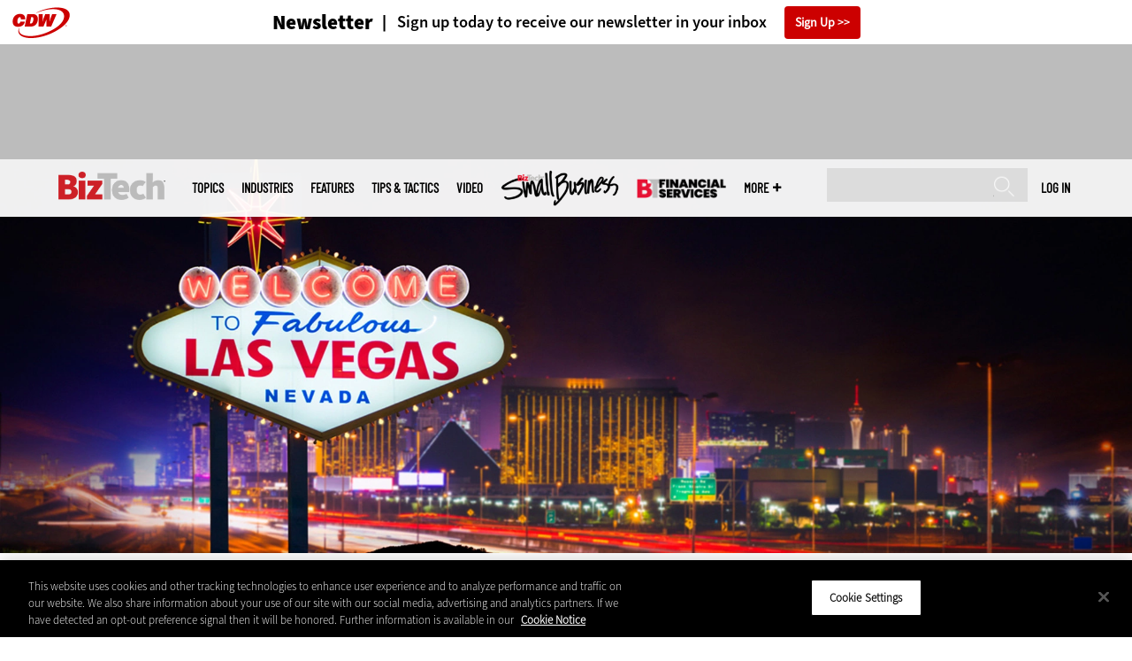

--- FILE ---
content_type: text/html; charset=UTF-8
request_url: https://biztechmagazine.com/article/2018/04/dell-technologies-world-2018-digital-transformation-takes-center-stage
body_size: 17028
content:


<!DOCTYPE html>
<html lang="en" dir="ltr" prefix="content: http://purl.org/rss/1.0/modules/content/  dc: http://purl.org/dc/terms/  foaf: http://xmlns.com/foaf/0.1/  og: http://ogp.me/ns#  rdfs: http://www.w3.org/2000/01/rdf-schema#  schema: http://schema.org/  sioc: http://rdfs.org/sioc/ns#  sioct: http://rdfs.org/sioc/types#  skos: http://www.w3.org/2004/02/skos/core#  xsd: http://www.w3.org/2001/XMLSchema# ">
<head>
  <script src="https://cdn.cookielaw.org/scripttemplates/otSDKStub.js" type="text/javascript" charset="UTF-8" data-domain-script="58d2694a-fb84-494a-87bd-c0db753d5a61"></script>
<script type="text/javascript">function OptanonWrapper() { document.querySelectorAll('.ot-floating-button__open, #onetrust-pc-btn-handler, .toggle_privacy_center').forEach(function (elt) { elt.onclick = function () { document.querySelector('.ot-btn-container').insertBefore(document.getElementById('accept-recommended-btn-handler'), document.querySelector('.ot-pc-refuse-all-handler')); document.querySelectorAll('.ot-btn-container button').forEach(function (x) { x.style = 'width: unset;' }); document.getElementById('accept-recommended-btn-handler').style = 'display: inline-block;'; } }); }</script>

  <link rel="preload" href="/themes/cdw/webfonts/SourceSans3-Semibold.otf.woff2" crossorigin="anonymous" as="font" type="font/woff2">
  <link rel="preload" href="/themes/cdw/webfonts/SourceSans3-Light.otf.woff2" crossorigin="anonymous" as="font" type="font/woff2">
  <link rel="preload" href="/themes/cdw/webfonts/SourceSans3-Black.otf.woff2" crossorigin="anonymous" as="font" type="font/woff2">
    <script>window.tmParam = {"page_name":"At Dell Technologies World 2018, Digital Transformation Takes Center Stage","page_type":"Management","page_url":"https://biztechmagazine.com/article/2018/04/dell-technologies-world-2018-digital-transformation-takes-center-stage","department":"Topics"};</script>

  <script>(function(d,s){var client = 'cdw';var siteId = 174;var a=d.createElement(s),b=d.getElementsByTagName(s)[0];a.async=true;a.type='text/javascript';a.tagman='st='+(+new Date())+'&amp;c='+client+'&amp;sid='+siteId;b.parentNode.insertBefore(a,b);})(document,'script');var cdwTagManagementData = {};window.cdwTagManagementData = {'page_name': window.tmParam.page_name,'page_type': window.tmParam.page_type,'page_url': window.tmParam.page_url,'referral_url': document.referrer,'project_id': 'MKT24649','site_name': 'BizTech','dtmTag_cli_promo_id': '94'};</script>

<meta charset="utf-8" />
<noscript><style>form.antibot * :not(.antibot-message) { display: none !important; }</style>
</noscript><script type="application/ld+json">{
  "@context": "http://schema.org",
  "@type": "WebSite",
  "url": "https://biztechmagazine.com/",
  "potentialAction": [{
    "@type": "SearchAction",
    "target": "https://biztechmagazine.com/search?search_api_fulltext={biztech}",
    "query-input": "required name=biztech",
"sameAs": [
    "https://twitter.com/BizTechMagazine"
  ]
  }]
}</script>
<script type="application/ld+json">{
  "@context": "http://schema.org",
  "@type": "Organization",
  "url": "https://biztechmagazine.com/",
    "logo": {
      "@type": "ImageObject",
 "url": "https://biztechmagazine.com/themes/cdw/images/logo-cdw_biztech.png"
  },
  "contactPoint": [{
    "@type": "ContactPoint",
    "telephone": "+1-847-465-6000",
    "contactType": "customer service"
  }]
}
</script>
<script type="application/ld+json">{
    "@context": "https://schema.org",
    "@graph": [
           {
           "speakable":
 {
"@type": "SpeakableSpecification",
  "xpath": [
    "/html/head/title",
    "/html/head/meta[@name='description']/@content"
    ]
  },
            "@type": "NewsArticle",
            "name": "At Dell Technologies World 2018, Digital Transformation Takes Center Stage",
            "headline": "At Dell Technologies World 2018, Digital Transformation Takes Center Stage",
            "description": "",        
            "thumbnailUrl":"https://biztechmagazine.com/sites/biztechmagazine.com/files/styles/trending_thumb/public/articles/%5Bcdw_tech_site%3Afield_site_shortname%5D/201804/BizTech-DellWorld2018.jpg?itok=jZYCWGyR",            
            "image":"https://biztechmagazine.com/sites/biztechmagazine.com/files/styles/trending_thumb/public/articles/%5Bcdw_tech_site%3Afield_site_shortname%5D/201804/BizTech-DellWorld2018.jpg?itok=jZYCWGyR",
            "datePublished": "2018-04-23T11:58:51Z",
            "isAccessibleForFree": "True",
            "dateModified": "2020-05-06T04:11:52Z",
            "author": {
                "@type": "Person",
                "name": "Bob Keaveney",
                "url": "https://biztechmagazine.com/author/bob-keaveney"
            },
            "publisher":{
             "@type": "Organization",
             "name":"Publisher",
  "url": "https://biztechmagazine.com/",
  "logo": {
      "@type": "ImageObject",
 "url": "https://biztechmagazine.com/themes/cdw/images/logo-cdw_biztech.png"
  },
  "contactPoint": [{
    "@type": "ContactPoint",
    "telephone": "+1-847-465-6000",
    "contactType": "customer service"
  }]
}
,
            "mainEntityOfPage": "https://biztechmagazine.com/article/2018/04/dell-technologies-world-2018-digital-transformation-takes-center-stage"
        }
          ]
}
</script>
<style>/* @see https://github.com/aFarkas/lazysizes#broken-image-symbol */.js img.lazyload:not([src]) { visibility: hidden; }/* @see https://github.com/aFarkas/lazysizes#automatically-setting-the-sizes-attribute */.js img.lazyloaded[data-sizes=auto] { display: block; width: 100%; }</style>
<meta name="description" content="More than a year after forming the world’s largest privately controlled technology company following a $67 billion merger, Dell EMC will join thousands of business and tech professionals in Las Vegas from April 30 to May 3 for the massive Dell Technologies World." />
<link rel="canonical" href="https://biztechmagazine.com/article/2018/04/dell-technologies-world-2018-digital-transformation-takes-center-stage" />
<link rel="image_src" href="https://biztechmagazine.com/sites/biztechmagazine.com/files/styles/cdw_hero/public/articles/%5Bcdw_tech_site%3Afield_site_shortname%5D/201804/BizTech-DellWorld2018.jpg?itok=-H1B_g2W" />
<meta property="og:site_name" content="Technology Solutions That Drive Business" />
<meta property="og:type" content="Article" />
<meta property="og:url" content="https://biztechmagazine.com/article/2018/04/dell-technologies-world-2018-digital-transformation-takes-center-stage" />
<meta property="og:title" content="At Dell Technologies World 2018, Digital Transformation Takes Center Stage" />
<meta property="og:description" content="More than a year after forming the world’s largest privately controlled technology company following a $67 billion merger, Dell EMC will join thousands of business and tech professionals in Las Vegas from April 30 to May 3 for the massive Dell Technologies World." />
<meta property="og:image" content="https://biztechmagazine.com/sites/biztechmagazine.com/files/styles/cdw_hero/public/articles/%5Bcdw_tech_site%3Afield_site_shortname%5D/201804/BizTech-DellWorld2018.jpg?itok=-H1B_g2W" />
<meta property="og:image:url" content="https://biztechmagazine.com/sites/biztechmagazine.com/files/styles/cdw_hero/public/articles/%5Bcdw_tech_site%3Afield_site_shortname%5D/201804/BizTech-DellWorld2018.jpg?itok=-H1B_g2W" />
<meta name="twitter:card" content="summary_large_image" />
<meta name="twitter:title" content="At Dell Technologies World 2018, Digital Transformation Takes Center Stage" />
<meta name="twitter:description" content="More than a year after forming the world’s largest privately controlled technology company following a $67 billion merger, Dell EMC will join thousands of business and tech professionals in Las Vegas from April 30 to May 3 for the massive Dell Technologies World." />
<meta name="msvalidate.01" content="AAB1A3536B158149960B8847B13E464D" />
<meta name="google-site-verification" content="C5WoMhliRnULHKtOMqIjwViBGVlEqy5QrRiawRjECCk" />
<meta name="Generator" content="Drupal 10 (https://www.drupal.org)" />
<meta name="MobileOptimized" content="width" />
<meta name="HandheldFriendly" content="true" />
<meta name="viewport" content="width=device-width, initial-scale=1.0" />
<link rel="icon" href="/themes/cdw_biztech/favicon.ico" type="image/vnd.microsoft.icon" />
<link rel="amphtml" href="https://biztechmagazine.com/article/2018/04/dell-technologies-world-2018-digital-transformation-takes-center-stage?amp" />
<script src="/sites/biztechmagazine.com/files/google_tag/google_tag/general/google_tag.script.js?t9jqv1" defer></script>
<script>window.a2a_config=window.a2a_config||{};a2a_config.callbacks=[];a2a_config.overlays=[];a2a_config.templates={};a2a_config.templates.twitter = "${title} via @BizTechMagazine ${link}";</script>

  <title>At Dell Technologies World 2018, Digital Transformation Takes Center Stage | BizTech Magazine</title>
  <link rel="stylesheet" media="all" href="/sites/biztechmagazine.com/files/css/css_ia-Wf-ZTaV8aVnviscbEJ3s39YHQ_nDa063uBXIVcHE.css?delta=0&amp;language=en&amp;theme=cdw_biztech&amp;include=eJxtjEsOwyAMRC8E-EjIAYeiGhPFJBE5fQlqd92M5qeHMbaK0gG_xq17lWZCvCBxXZCtts5Z0lP5Jd-NwuvfVDDhnYV8qREZftHOOB-KJ0UfBp6kgVS_MiY1W2WGuB8bsnu8Hci3Gu3aqMCCSubMdClMdYN3MH0A6XJHsA" />
<link rel="stylesheet" media="all" href="/sites/biztechmagazine.com/files/css/css_Bvtc9K3ZaeJpFNTQPIFx_xSgLNbO8Mmg323hZojVBkc.css?delta=1&amp;language=en&amp;theme=cdw_biztech&amp;include=eJxtjEsOwyAMRC8E-EjIAYeiGhPFJBE5fQlqd92M5qeHMbaK0gG_xq17lWZCvCBxXZCtts5Z0lP5Jd-NwuvfVDDhnYV8qREZftHOOB-KJ0UfBp6kgVS_MiY1W2WGuB8bsnu8Hci3Gu3aqMCCSubMdClMdYN3MH0A6XJHsA" />

  <script src="https://www.googletagservices.com/tag/js/gpt.js" async></script>
<script src="/sites/biztechmagazine.com/files/js/js_Fk2qWYSoeNFhNHwblNWJQ6dhnqAJTBivhw3H2Tnz6S0.js?scope=header&amp;delta=1&amp;language=en&amp;theme=cdw_biztech&amp;include=eJxNjFEKwzAMQy-UzkcKWuyuLakdnLCRnn4sbWE_kp4QAnMzaCdc4TG7aQuJP7TVaTZr4jctAj4pJtMq2ugvj34rGV2cLh_djheOVSXuxsh04zRwLGrytbRK6rG4cWA0nD9PWfBezWvIODr95AteRUW2"></script>

  <meta name="viewport" content="width=device-width, initial-scale=1">
  <script>(function(a,b,c,d){ a='https://tags.tiqcdn.com/utag/cdw/subdomains/prod/utag.js'; b=document;c='script';d=b.createElement(c);d.src=a;d.type='text/java'+c;d.async=true; a=b.getElementsByTagName(c)[0];a.parentNode.insertBefore(d,a); })();</script>

</head>
<body id="cdw_biztech"  class="not-front not-logged-in one-sidebar sidebar-second page- page--article page--article- page--article-2018 page--article-04 page--article-dell-technologies-world-2018-digital-transformation-takes-center-stage article-with-hero cdw-site node-type-article">
<a href="#main-content" class="visually-hidden focusable">
    Skip to main content
</a>
<noscript><iframe src="https://www.googletagmanager.com/ns.html?id=GTM-NVNB53" height="0" width="0" style="display:none;visibility:hidden"></iframe></noscript>
  <div class="dialog-off-canvas-main-canvas" data-off-canvas-main-canvas>
    <!-- HEADER TOP -->
<header id="header" class="hdr-top" role="banner">
  <div class="wrapper">
            <div>
    <div id="block-cdw_header-cdw_header_ctas" class="block block-cdw-header block-odd first last clearfix">
  <div class="block-inner">
    <div class="content">
      <div class="insider">
        <a href="/cdw_subscription_v3/register-web?form=newsletter"><h3>Newsletter</h3></a>
        <a href="/cdw_subscription_v3/register-web?form=newsletter"><h4>Sign up today to receive our newsletter in your inbox</h4></a>
        <a href="/cdw_subscription_v3/register-web?form=newsletter">Sign Up</a>
      </div>
    </div>
  </div>
</div>
  </div>

      </div>
</header>
<!-- /HEADER TOP -->
<!-- HEADER MIDDLE -->
<div class="hdr-btm">
  <div class="wrapper">
            <div>
    
<div  id="block-googleadmasthead" class="block block-cdw-google-ads block-cdw-ads-masthead" >
  <div class="block-inner">

    
        


    <div class="content" >
      <ins class="dcmads" style="display:inline-block; width:728px; height:90px; text-decoration:none," data-dcm-placement="N1260.2796CDW.COM/B34270838.430410770" data-dcm-rendering-mode="iframe"><script src="https://www.googletagservices.com/dcm/dcmads.js"></script>
</ins>

    </div>
  </div>
</div> <!-- /block-inner /block -->

  </div>

      </div>
</div>
<!-- /HEADER MIDDLE -->
<!-- MAIN NAV -->

<div  class="main-nav">
  <div class="wrapper">
    <a href="http://www.cdw.com" title="CDW" target="_blank"><img src="/themes/cdw/images/logo-cdw@2x.png" alt="Home"></a>
    <a href="/" title="Home" rel="home" id="logo">
  <img src="/themes/cdw/images/logos/sites/cdw_biztech_dark.png" width="182" height="90" alt="Home" class="desktop">
  <img src="/themes/cdw/images/logos/sites/cdw_biztech.png" width="182" height="90" alt="Home" class="mobile">
</a>
    <a id="mobile-menu" title="mobile-menu" class="close">MENU</a>
    <div id="block-cdw_menu-cdw_menu_login">
      <div class="content">
              <div class="submenu" title="User menu">  <a href="/user">Log in</a></div>
            </div>
    </div>
    <nav role="navigation" aria-labelledby="block-mobilemenu-menu" id="block-mobilemenu" style="display:none;">
            
  <span class="visually-hidden" id="block-mobilemenu-menu">Mobile menu</span>
  

        <ul class="mobile-menu menu menu-level-0" data-region="main_nav">
                        <li class="topics">
                  <span class="topics">Topics</span>
              </li>
                            <li class="industries">
                  <span class="industries">Industries</span>
              </li>
                            <li class="features">
                  <a href="/features" class="features" data-drupal-link-system-path="taxonomy/term/7">Features</a>
              </li>
                            <li class="tips--tactics">
                  <a href="/tips-tactics" class="tips--tactics" data-drupal-link-system-path="taxonomy/term/6">Tips &amp; Tactics</a>
              </li>
                            <li class="video">
                  <a href="/media/videos" class="video" data-drupal-link-system-path="media/videos">Video</a>
              </li>
                            <li class="small-business">
                            <a href="/small-business"><img alt="Small Business" src=/sites/biztechmagazine.com/files/styles/medium/public/menu/2025-05/BTSMB-Lockup-new-white.png?itok=UaJmQdGc></a>
              </li>
                            <li class="financial-services">
                            <a href="https://biztechmagazine.com/financial-services"><img alt="Financial Services" src=/sites/biztechmagazine.com/files/styles/medium/public/menu/2025-07/menuBTFS-Lockup-white.png?itok=V855_nAT></a>
              </li>
                            <li class="more">
                  <span class="more">More</span>
              </li>
                            <li class="search">
                  <a href="/search" class="search" data-drupal-link-system-path="search">Search</a>
              </li>
      </ul>
  </nav>

    
<div  id="block-searchblock" class="block block-cdw-search block-cdw-search-block" >
  <div class="block-inner">

    
        


    <div class="content" >
      <form class="cdw-nav-search-form" data-drupal-selector="cdw-nav-search-form" action="/article/2018/04/dell-technologies-world-2018-digital-transformation-takes-center-stage" method="post" id="cdw-nav-search-form" accept-charset="UTF-8">
  <div class="js-form-item form-item form-type-search js-form-type-search form-item-search-api-fulltext js-form-item-search-api-fulltext form-no-label">
      <label for="edit-search-api-fulltext" class="visually-hidden">Search</label>
        <input data-drupal-selector="edit-search-api-fulltext" type="search" id="edit-search-api-fulltext" name="search_api_fulltext" value="" size="15" maxlength="128" class="form-search" />

        </div>
<input autocomplete="off" data-drupal-selector="form-cc1f-cgzf2grdgkbohldepquah0ybuc0ykcumjoju7k" type="hidden" name="form_build_id" value="form-cC1f-cgzf2GrDGkBoHlDEPQuAH0YBUC0yKcUMJoJU7k" />
<input data-drupal-selector="edit-cdw-nav-search-form" type="hidden" name="form_id" value="cdw_nav_search_form" />
<div data-drupal-selector="edit-actions" class="form-actions js-form-wrapper form-wrapper" id="edit-actions"><input data-drupal-selector="edit-submit" type="submit" id="edit-submit" name="op" value="Search" class="button js-form-submit form-submit" />
</div>

</form>

    </div>
  </div>
</div> <!-- /block-inner /block -->

    <nav role="navigation" aria-labelledby="block-mainmenu-2-menu" id="block-mainmenu-2">
            
  <span class="visually-hidden" id="block-mainmenu-2-menu">Main menu</span>
  

        <ul data-region="main_nav" class="menu menu-level-0">
                        <li class="topics">
                  <span class="topics">Topics</span>
              </li>
                            <li class="industries">
                  <span class="industries">Industries</span>
              </li>
                            <li class="features">
                  <a href="/features" class="features" data-drupal-link-system-path="taxonomy/term/7">Features</a>
              </li>
                            <li class="tips--tactics">
                  <a href="/tips-tactics" class="tips--tactics" data-drupal-link-system-path="taxonomy/term/6">Tips &amp; Tactics</a>
              </li>
                            <li class="video">
                  <a href="/media/videos" class="video" data-drupal-link-system-path="media/videos">Video</a>
              </li>
                            <li class="small-business">
                            <a href="/small-business"><img alt="Small Business" src=/sites/biztechmagazine.com/files/styles/medium/public/menu/2025-05/BTSMB-Lockup-new-black.png?itok=QmRpTZwI></a>
              </li>
                            <li class="financial-services">
                            <a href="https://biztechmagazine.com/financial-services"><img alt="Financial Services" src=/sites/biztechmagazine.com/files/styles/medium/public/menu/2025-07/menuBTFS-Lockup-black.png?itok=jMHPstMJ></a>
              </li>
                            <li class="more">
                  <span class="more">More</span>
              </li>
                            <li class="search">
                  <a href="/search" class="search" data-drupal-link-system-path="search">Search</a>
              </li>
      </ul>
    <div class="submenu industries element-invisible">
      <div class="industries">
        <div class="views-element-container"><div class="view-industry-menu view-display-id-block_1 js-view-dom-id-04358f6f735c293467e901186c31ba52755962b8a034a036730cd8ebf84568a7">
  
  
  

  
  
  

  <div class="menu">
  
  <ul>

          <li><a href="/energy-utilities" hreflang="en">Energy &amp; Utilities</a></li>
          <li><a href="/enterprise" hreflang="en">Enterprise</a></li>
          <li><a href="/financial-services" hreflang="en">Financial Services</a></li>
          <li><a href="/manufacturing" hreflang="en">Manufacturing</a></li>
          <li><a href="/nonprofit" hreflang="en">Nonprofit</a></li>
          <li><a href="/retail" hreflang="en">Retail</a></li>
          <li><a href="/small-business" hreflang="en">Small Business</a></li>
          <li><a href="/sports-entertainment" hreflang="en">Sports &amp; Entertainment</a></li>
          <li><a href="/startups" hreflang="en">Startups</a></li>
    
  </ul>

</div>

    

  
  

  
  
</div>
</div>

      </div>
      <div class="trending">
        <div id="trending_industry">
          <h3 class="block-title">Trending Now</h3>
          <div class="content">
            <div>
              <div>
                
<article  class="node node-article node-type-article node-promoted node--view-mode-trending-industries-main-menu" >
  <div class="content">
    <div class="key-image">
    <a href="/article/2025/11/how-behavioral-analytics-can-help-tackle-rising-cyberthreats-manufacturing" hreflang="en"><img loading="lazy" src="/sites/biztechmagazine.com/files/styles/trending_thumb/public/articles/202511/Behavior%20Analytics%20Hero%20Image.jpg?itok=qD5Cd7Lx" width="300" height="255" alt="Person working on code" typeof="foaf:Image" />

</a>


  <div class="industry">
    Enterprise
  </div>
</div>
    <div class="link-node"><a href="/article/2025/11/how-behavioral-analytics-can-help-tackle-rising-cyberthreats-manufacturing">How Behavioral Analytics Can Help Tackle Rising Cyberthreats in Manufacturing</a></div>
  </div> <!-- /content -->
</article>

<article  class="node node-article node-type-article node-promoted node--view-mode-trending-industries-main-menu" >
  <div class="content">
    <div class="key-image">
    <a href="/article/2025/05/5-steps-nonprofits-can-take-adopt-ai-responsibly" hreflang="en"><img loading="lazy" src="/sites/biztechmagazine.com/files/styles/trending_thumb/public/articles/202505/GettyImages-1511406730.jpg?itok=bzV0mcWN" width="300" height="255" alt="Volunteers working an event" typeof="foaf:Image" />

</a>


  <div class="industry">
    Nonprofit
  </div>
</div>
    <div class="link-node"><a href="/article/2025/05/5-steps-nonprofits-can-take-adopt-ai-responsibly">5 Steps Nonprofits Can Take To Adopt AI Responsibly</a></div>
  </div> <!-- /content -->
</article>

<article  class="node node-article node-type-article node-promoted node--view-mode-trending-industries-main-menu" >
  <div class="content">
    <div class="key-image">
    <a href="/article/2025/11/how-match-business-users-ai-workstations-they-need" hreflang="en"><img loading="lazy" src="/sites/biztechmagazine.com/files/styles/trending_thumb/public/articles/202511/GettyImages-2172166252.jpg?itok=Gu5Eo3a7" width="300" height="255" alt="AI Workstations" typeof="foaf:Image" />

</a>


  <div class="industry">
    Enterprise
  </div>
</div>
    <div class="link-node"><a href="/article/2025/11/how-match-business-users-ai-workstations-they-need">How To Match Business Users With the AI Workstations They Need</a></div>
  </div> <!-- /content -->
</article>

              </div>
            </div>
          </div>
        </div>
      </div>
    </div>
    <div class="submenu topics element-invisible">
      <div class="topics">
        <div class="views-element-container"><div class="view-topic-menu view-display-id-block_1 js-view-dom-id-910c8f4663554ff08e2e5060cea3415fbd14cd68a08eeb3e44627997ce0f46a1">
  
  
  

  
  
  

  <div class="menu">
  
  <ul>

          <li><a href="/artificial-intelligence" hreflang="en">Artificial Intelligence</a></li>
          <li><a href="/cloud" hreflang="en">Cloud</a></li>
          <li><a href="/data-analytics" hreflang="en">Data Analytics</a></li>
          <li><a href="/data-center" hreflang="en">Data Center</a></li>
          <li><a href="/digital-workspace" hreflang="en">Digital Workspace</a></li>
          <li><a href="/hardware" hreflang="en">Hardware</a></li>
          <li><a href="/internet" hreflang="en">Internet</a></li>
          <li><a href="/management" hreflang="en">Management</a></li>
          <li><a href="/networking" hreflang="en">Networking</a></li>
          <li><a href="/security" hreflang="en">Security</a></li>
          <li><a href="/software" hreflang="en">Software</a></li>
    
  </ul>

</div>

    

  
  

  
  
</div>
</div>

      </div>
      <div class="trending">
        <div id="trending_topics">
          <h3 class="block-title">Trending Now</h3>
          <div class="content">
            <div>
              <div>
                
<article  class="node node-article node-type-article node-promoted node--view-mode-trending-main-menu" >
  <div class="content">
    <div class="key-image">
      
    <a href="/article/2025/11/how-behavioral-analytics-can-help-tackle-rising-cyberthreats-manufacturing" hreflang="en"><img loading="lazy" src="/sites/biztechmagazine.com/files/styles/trending_thumb/public/articles/202511/Behavior%20Analytics%20Hero%20Image.jpg?itok=qD5Cd7Lx" width="300" height="255" alt="Person working on code" typeof="foaf:Image" />

</a>


      
  <div class="primary-topic">
      <a href="/security" hreflang="en">Security</a>
  </div>

    </div>
    <div class="link-node"><a href="/article/2025/11/how-behavioral-analytics-can-help-tackle-rising-cyberthreats-manufacturing">How Behavioral Analytics Can Help Tackle Rising Cyberthreats in Manufacturing</a></div>
  </div>
</article>

<article  class="node node-article node-type-article node-promoted node--view-mode-trending-main-menu" >
  <div class="content">
    <div class="key-image">
      
    <a href="/article/2025/05/5-steps-nonprofits-can-take-adopt-ai-responsibly" hreflang="en"><img loading="lazy" src="/sites/biztechmagazine.com/files/styles/trending_thumb/public/articles/202505/GettyImages-1511406730.jpg?itok=bzV0mcWN" width="300" height="255" alt="Volunteers working an event" typeof="foaf:Image" />

</a>


      
  <div class="primary-topic">
      <a href="/data-analytics" hreflang="en">Data Analytics</a>
  </div>

    </div>
    <div class="link-node"><a href="/article/2025/05/5-steps-nonprofits-can-take-adopt-ai-responsibly">5 Steps Nonprofits Can Take To Adopt AI Responsibly</a></div>
  </div>
</article>

<article  class="node node-article node-type-article node-promoted node--view-mode-trending-main-menu" >
  <div class="content">
    <div class="key-image">
      
    <a href="/article/2025/11/how-match-business-users-ai-workstations-they-need" hreflang="en"><img loading="lazy" src="/sites/biztechmagazine.com/files/styles/trending_thumb/public/articles/202511/GettyImages-2172166252.jpg?itok=Gu5Eo3a7" width="300" height="255" alt="AI Workstations" typeof="foaf:Image" />

</a>


      
  <div class="primary-topic">
      <a href="/hardware" hreflang="en">Hardware</a>
  </div>

    </div>
    <div class="link-node"><a href="/article/2025/11/how-match-business-users-ai-workstations-they-need">How To Match Business Users With the AI Workstations They Need</a></div>
  </div>
</article>

              </div>
            </div>
          </div>
        </div>
      </div>
    </div>
        <div class="submenu more element-invisible">
      <div class="more-links">
        <ul class="menu">
                      <li>
              <a href="https://biztechmagazine.com/about-insider" title="About Insider">About Insider</a>
            </li>
                      <li>
              <a href="/agility" title="AgilITy">AgilITy</a>
            </li>
                      <li>
              <a href="/community" title="CommunITy">CommunITy</a>
            </li>
                      <li>
              <a href="/equity" title="EquITy">EquITy</a>
            </li>
                      <li>
              <a href="/events/cdw-executive-summit" title="CDW Executive SummIT">CDW Executive SummIT</a>
            </li>
                      <li>
              <a href="/dashboard" title="Dashboard">Dashboard</a>
            </li>
                      <li>
              <a href="/events" title="Events">Events</a>
            </li>
                      <li>
              <a href="https://biztechmagazine.com/glossary" title="Glossary">Glossary</a>
            </li>
                      <li>
              <a href="/news" title="News">News</a>
            </li>
                      <li>
              <a href="/product-review/reviews" title="Reviews">Reviews</a>
            </li>
                      <li>
              <a href="/voices" title="Voices">Voices</a>
            </li>
                  </ul>
      </div>
      <div class="more-social-links">
      </div>
      <div class="more-blocks">
        <div class="views-element-container"><div class="view-featured-menu-node view-display-id-biztech js-view-dom-id-ea6d71c2b8cc1b640a7f3b86588ddf01321dd6f2a0de81cfdf8d052a3b37df3b">
  
  
  

  
  
  

      <div class="views-row"><div class="views-field views-field-field-more-menu-featured"><div class="field-content"><article  class="node--view-mode-more-menu" >
  <div class="search-image">
    <a href="/article/2024/12/30-it-influencers-follow-2024" hreflang="en"><img loading="lazy" src="/sites/biztechmagazine.com/files/styles/sidebar_thumb/public/articles/202509/BT_Q424_25-influencerlist-hero.jpg?itok=hD6aV5Os" width="300" height="225" alt="Headshot collage of IT influencers - 2024 " typeof="foaf:Image" />

</a>

</div>
  <div class="title"><a href="/article/2024/12/30-it-influencers-follow-2024"><span>30 IT Influencers to Follow in 2024</span>
</a></div>
  <div class="date">Dec 18 2024</div>
  
            <div><p>Here are the most influential voices across industries that IT professionals should know.</p>
</div>
      
</article>
</div></div></div>

    

  
  

  
  
</div>
</div>

        <div class="views-element-container"><div class="view-more-featured-blocks view-display-id-cdw_magazine_current js-view-dom-id-e54d7cd39807db0033f12b02b4189413dc3c3ffa64a80755130bd110bb3850e3">
  
  
  

  
  
  

      <div class="views-row">																														<div id="block-cdw_magazine-cdw_magazine_current">
    <a href="/magazine/issue/2025/12/winter-2025" hreflang="en"><img loading="lazy" src="/sites/biztechmagazine.com/files/styles/more_menu/public/mag_covers/BT_CORP_Q425_C1%20%281%29.jpg?itok=12Mb-RQM" width="200" height="150" alt="Fall 2025 BizTech Magazine Cover" typeof="foaf:Image" />

</a>

    <h3>BizTech Magazine</h3>
  <a href="/magazine/issue/2025/12/winter-2025">Current Issue</a> <span>|</span> <a href="/magazine/archives">Archive</a>
</div>

</div>

    

  
  

  
  
</div>
</div>

      </div>
    </div>
  </nav>

    
        
      <ul class="more-social">
                      <li class="twitter">
        <a href="https://twitter.com/intent/follow?original_referer=http%3A//www.biztechmagazine.com/&amp;region=follow_link&amp;screen_name=BizTechMagazine&amp;tw_p=followbutton&amp;variant=2.0" class="twitter">Twitter</a>
              </li>
                      <li class="feed">
        <a href="http://feeds.feedburner.com/BizTechMagazine" class="feed">Feed</a>
              </li>
        </ul>
  
  
  </div>
  
  <div class="submenu-wrap"></div>
</div>

<!-- /MAIN NAV -->
  <!-- HERO -->
  <div class="hero">
        <div id="header-region">
      
              <div id='article_key_image'>
          
      <picture>
                  <source srcset="/sites/biztechmagazine.com/files/styles/cdw_article_hero/public/articles/%5Bcdw_tech_site%3Afield_site_shortname%5D/201804/BizTech-DellWorld2018.jpg.webp?itok=oRd955nM 1x" media="all and (min-width: 768px)" type="image/webp" width="1920" height="667"/>
              <source srcset="/sites/biztechmagazine.com/files/styles/cdw_article_hero_mobile_focal_point/public/articles/%5Bcdw_tech_site%3Afield_site_shortname%5D/201804/BizTech-DellWorld2018.jpg.webp?h=b1512c13&amp;itok=nuge0zbS 1x, /sites/biztechmagazine.com/files/styles/cdw_article_hero_mobile_focal_point_2x/public/articles/%5Bcdw_tech_site%3Afield_site_shortname%5D/201804/BizTech-DellWorld2018.jpg.webp?h=b1512c13&amp;itok=IbvvBBBM 2x" type="image/webp" width="375" height="315"/>
              <source srcset="/sites/biztechmagazine.com/files/styles/cdw_article_hero/public/articles/%5Bcdw_tech_site%3Afield_site_shortname%5D/201804/BizTech-DellWorld2018.jpg?itok=oRd955nM 1x" media="all and (min-width: 768px)" type="image/jpeg" width="1920" height="667"/>
              <source srcset="/sites/biztechmagazine.com/files/styles/cdw_article_hero_mobile_focal_point/public/articles/%5Bcdw_tech_site%3Afield_site_shortname%5D/201804/BizTech-DellWorld2018.jpg?h=b1512c13&amp;itok=nuge0zbS 1x, /sites/biztechmagazine.com/files/styles/cdw_article_hero_mobile_focal_point_2x/public/articles/%5Bcdw_tech_site%3Afield_site_shortname%5D/201804/BizTech-DellWorld2018.jpg?h=b1512c13&amp;itok=IbvvBBBM 2x" type="image/jpeg" width="375" height="315"/>
                  <img loading="eager" width="1920" height="667" src="/sites/biztechmagazine.com/files/styles/cdw_article_hero/public/articles/%5Bcdw_tech_site%3Afield_site_shortname%5D/201804/BizTech-DellWorld2018.jpg?itok=oRd955nM" alt="Las Vegas sign " typeof="foaf:Image" />

  </picture>



                  </div>
          </div>
  </div>
  <!-- /HERO -->


<!-- MAIN -->
<main class="wrapper clearfix" role="main">
  <!-- MAIN MIDDLE -->
  <section id="content">
    <div id="content-header">

      

      

      
      
      
      

      
      
    </div>
          <!-- MAIN CONTENT -->
      <div id="content-area">
          <div>
    <div data-drupal-messages-fallback class="hidden"></div>
<div  class="views-element-container block block-views block-views-blockarticle-breadcrumb-block-1" id="block-views-block-article-breadcrumb-block-1" >
  <div class="block-inner">

    
        


    <div class="content" >
      <div><div class="view-article-breadcrumb view-display-id-block_1 js-view-dom-id-e9c423b6ea8eb3d3ea4093453e646dc01a18f7ccbb3cd1df3b0144391a482fdd">
  
  
  

  
  
  

      <div class="views-row"><span class="views-field views-field-nothing"><span class="field-content"><a href="/">Home</a></span></span>»<span class="views-field views-field-field-primary-topic"><span class="field-content"><a href="/management" hreflang="en">Management</a> </span></span></div>

    

  
  

  
  
</div>
</div>

    </div>
  </div>
</div> <!-- /block-inner /block -->

<div  id="block-cdw-content" class="block block-system block-system-main-block" >
  <div class="block-inner">

    
        


    <div class="content" >
      <article  class="node node-article node-type-article node-promoted node--view-mode-full" >
  <header>

    <div class="pw-widget pw-size-medium pw-layout-vertical __pw-layout-vertical" data-layout="vertical" data-url="https://biztechmagazine.com/article/2018/04/dell-technologies-world-2018-digital-transformation-takes-center-stage" data-title="Attending @DellTechWorld from April 30-May 3? We are, and we know that #digitaltransformation is on the agenda. Learn more:" data-via="BizTechMagazine" data-button-background="none">
  <span>
    <span>Apr</span>
    <span>23</span>
    <span>2018</span>
  </span>
    </div>

    <span class="a2a_kit a2a_kit_size_32 addtoany_list addtoany_list__article" data-a2a-url="https://biztechmagazine.com/article/2018/04/dell-technologies-world-2018-digital-transformation-takes-center-stage" data-a2a-title="Attending @DellTechWorld from April 30-May 3? We are, and we know that #digitaltransformation is on the agenda. Learn more:"><a class="a2a_button_twitter"></a><a class="a2a_button_facebook"></a><a class="a2a_button_linkedin"></a><a class="a2a_button_reddit"></a><a class="a2a_button_flipboard"></a><a class="a2a_button_email"></a></span>
    <span class="link-term"><a href="https://biztechmagazine.com/management">Management</a></span>

      
    <h1 class="title"><span>At Dell Technologies World 2018, Digital Transformation Takes Center Stage</span>
</h1>

        <div class="subtitle">Speakers will explain the many ways that technology is changing business, and the world.</div>
    
    
      <div class="byline">
        <div class="author">
      <div>
              <div class="field-author">
<div id="taxonomy-term-" class="">
      <div class="author-photo">
      
    <a href="/author/bob-keaveney" hreflang="en"><img loading="lazy" src="/sites/biztechmagazine.com/files/styles/face_small/public/people/BobHeadshot.jpeg.jpg?itok=1Rl6zSu_" width="58" height="58" alt="Bob Keaveney " typeof="foaf:Image" />

</a>


    </div>
  
  <div class="author-info">
    <span>by </span><a rel="author" href="/author/bob-keaveney">  <div>Bob Keaveney</div>
</a>
      </div>

<div class="author-bio">
  <p>
            <div><p>Bob is the managing editor of&nbsp;<em>BizTech</em> magazine.&nbsp;</p>
</div>
      </p>
</div>
</div>
</div>
          </div>
    </div>
              </div>
    

    
  </header>

  <div class="content">
            
            <div class="article-audio">
    <div id="jquery_jplayer_1" class="jp-jplayer" data-url="https://biztechmagazine.com/sites/biztechmagazine.com/files/article_audio/article-audio-40991.mp3" data-title="article-audio-40991.mp3"></div>
<div id="jp_container_1" class="jp-audio" role="application" aria-label="media player">
  <div class="jp-type-single">
    <div class="jp-gui jp-interface">
      <div class="jp-controls-holder">
        <div class="jp-controls">
          <button class="jp-play" role="button" tabindex="0">Listen</button>
          <button class="jp-pause" role="button" tabindex="0">Pause</button>
        </div>
        <div class="jp-duration" role="timer" aria-label="duration">&nbsp;</div>
        <div class="jp-progress">
          <div class="jp-seek-bar">
            <div class="jp-play-bar"></div>
          </div>
        </div>
      </div>
    </div>
  </div>
</div>

  </div>

          
            <div><p>More than a year after forming the world’s largest privately controlled technology company following <a class="paragraphCTA" href="https://techcrunch.com/2016/09/07/67-billion-dell-emc-deal-becomes-official-today/" target="_blank">a $67 billion merger</a>, <a class="paragraphCTA" href="https://www.cdw.com/content/cdw/en/brand/dell-emc-interstitial.html" target="_blank">Dell EMC</a> will join thousands of business and tech professionals in Las Vegas <strong>from April 30 to May 3 </strong>for the massive <a class="paragraphCTA" href="http://www.delltechnologiesworld.com/index.htm" target="_blank">Dell Technologies World</a>.</p>
<p>The <em>BizTech</em> reporting team will be on hand to cover the event, which will feature a lengthy lineup of big-name speakers, including Michael Dell and Pat Gelsinger, the CEOs of Dell Technologies and <a class="paragraphCTA" href="https://www.cdw.com/content/cdw/en/brand/vmware.html" target="_blank">VMware</a>, respectively; <a class="paragraphCTA" href="https://www.aspeninstitute.org/our-people/walter-isaacson/" target="_blank">Walter Isaacson</a>, author of best-selling biographies of Steve Jobs, Albert Einstein and other historic visionaries; MIT research scientist <a class="paragraphCTA" href="http://ide.mit.edu/about-us/people/andrew-mcafee" target="_blank">Andrew McAfee</a>; and actor and entrepreneur <a class="paragraphCTA" href="https://en.wikipedia.org/wiki/Ashton_Kutcher" target="_blank">Ashton Kutcher</a>, who will discuss “technologies that are changing the world.”</p>
<p>Dell Technologies World participants will hear often about <strong>how businesses can (and already are) changing themselves and the world through digital transformation projects</strong> — and why they must.</p>
<p><a class="paragraphCTA" href="https://biztechmagazine.com/register?newsletter"><strong>SIGN UP:</strong> Get more news from the <em>BizTech </em>newsletter in your inbox every two weeks!</a></p>
<p>Among the key themes emerging from this year’s event are:</p>
<ul>
<li><strong>Security transformation:</strong> Speakers will present on emerging technologies that are already impacting data security, including <strong>blockchain and artificial intelligence</strong>, and will discuss why endpoint security matters more than ever in the Internet of Things era.</li>
<li><strong>Digital transformation: </strong>Participants will see <strong>why digital transformation begins with data</strong> to drive deeper insights into their businesses and customers.</li>
<li><strong>Workforce transformation:</strong> The nature of work is changing because workers themselves are changing. At Dell Technologies World, speakers will explain <strong>what a truly flexible workforce looks like in a digital era</strong>, and envision how work will keep changing over the next decade and beyond.</li>
</ul>
<p>In advance of Dell Technologies World, Dell EMC released <a class="paragraphCTA" href="https://www.dellemc.com/content/dam/uwaem/production-design-assets/en/whitepaper/pdf/ESG-Research-Insights-Paper-Dell-EMC-Intel-Mar-2018.pdf" target="_blank">a new study</a> of 4,000 IT decision-makers around the world. It found that<strong> 96 percent</strong> of respondents have already started the transformation and<strong> 81 percent agree</strong> that their companies will no longer be competitive in their markets if they do not embrace IT transformation, <strong>up from 71 percent in 2017</strong>.</p>
<p><em>BizTech</em> will cover Dell Technologies World 2018 from the show floor and interview industry executives and experts on the latest trends in digital transformation, networking and more. <a class="paragraphCTA" href="https://biztechmagazine.com/dell-technologies-world-2018"><strong>Keep this page bookmarked</strong></a> for stories from the <em>BizTech</em> team. Follow <a class="paragraphCTA" href="https://twitter.com/BizTechMagazine" target="_blank">@BizTechMagazine</a> on Twitter or the official conference Twitter account <a class="paragraphCTA" href="https://twitter.com/DellTechWorld" target="_blank">@DellTechWorld</a>, and join the conversation using hashtag <a class="paragraphCTA" href="https://twitter.com/hashtag/DelTechWorld?src=hash" target="_blank">#DellTechWorld</a>.</p>
</div>
      
          
                
        
      
  
      <div class="image-credit">
      LPETTET/Getty Images 
    </div>
  
  

  <div class="share-buttons-h">
    <span class="a2a_kit a2a_kit_size_32 addtoany_list addtoany_list__article" data-a2a-url="https://biztechmagazine.com/article/2018/04/dell-technologies-world-2018-digital-transformation-takes-center-stage" data-a2a-title="Attending @DellTechWorld from April 30-May 3? We are, and we know that #digitaltransformation is on the agenda. Learn more:"><a class="a2a_button_twitter"></a><a class="a2a_button_facebook"></a><a class="a2a_button_linkedin"></a><a class="a2a_button_reddit"></a><a class="a2a_button_flipboard"></a><a class="a2a_button_email"></a></span>
    <div class="pw-widget pw-size-medium pw-layout-horizontal" data-counter="true" data-url="https://biztechmagazine.com/article/2018/04/dell-technologies-world-2018-digital-transformation-takes-center-stage" data-title="Attending @DellTechWorld from April 30-May 3? We are, and we know that #digitaltransformation is on the agenda. Learn more:" data-via="BizTechMagazine" data-button-background="none">
    <div>
    <a class="pw-button-twitter cdw-taboola-social"></a>
    <a href="https://twitter.com/search?f=realtime&amp;q=https%3A%2F%2Fbiztechmagazine.com%2Farticle%2F2018%2F04%2Fdell-technologies-world-2018-digital-transformation-takes-center-stage" target="_blank"><span class="pw-box-counter cdw-taboola" data-channel="twitter"></span></a>
  </div>
  <div>
    <a class="pw-button-facebook cdw-taboola-social"></a>
  </div>
  <div>
    <a class="pw-button-linkedin cdw-taboola-social"></a>
  </div>
  <div>
    <a class="pw-button-reddit cdw-taboola-social"></a>
  </div>
  <div>
    <a class="pw-button-flipboard cdw-taboola-social"></a>
  </div>
  <div>
    <a class="pw-button-email cdw-taboola-social"></a>
  </div>
  <!-- Pinterest button is in EdTechk12 theme's horizontal template -->
</div>

  </div>

            <div><div class="views-element-container"><div class="view-cta-footer-slide view-display-id-block_1 js-view-dom-id-9fad7581177115c5a27045a66cfd57acf1d63618bb01108c0f3f0489856c09d9">
  
  
  

  
  
  

      <div class="views-row"><div class="views-field views-field-field-cta-slide-image"><div class="field-content"><a target="_blank" href="https://biztechmagazine.com/cdw_subscription_v3/register-web?form=insider">  <img loading="lazy" src="/sites/biztechmagazine.com/files/CTA_Slides/Insider%20Promo_footer_article%20page%20%281%29.png" width="710" height="120" alt="" typeof="Image" />

</a></div></div></div>

    

  
  

  
  
</div>
</div>
</div>
      
  <div class="Subtopics category-list">
    <h3 class="title">More On</h3>
    <div class="item-list">
      <ul>
                  <li>
            <a href="https://biztechmagazine.com/software/blockchain" class="cdw-taboola-topic">
            Blockchain
            </a>
          </li>
                  <li>
            <a href="https://biztechmagazine.com/digital-workspace" class="cdw-taboola-topic">
            Digital Workspace
            </a>
          </li>
                  <li>
            <a href="https://biztechmagazine.com/management/digital-transformation" class="cdw-taboola-topic">
            Digital Transformation
            </a>
          </li>
                  <li>
            <a href="https://biztechmagazine.com/management/innovation" class="cdw-taboola-topic">
            Innovation
            </a>
          </li>
                  <li>
            <a href="https://biztechmagazine.com/management/funding" class="cdw-taboola-topic">
            Funding
            </a>
          </li>
                  <li>
            <a href="https://biztechmagazine.com/management/return-investment" class="cdw-taboola-topic">
            Return on Investment
            </a>
          </li>
                  <li>
            <a href="https://biztechmagazine.com/security/data-protection" class="cdw-taboola-topic">
            Data protection
            </a>
          </li>
                  <li>
            <a href="https://biztechmagazine.com/artificial-intelligence" class="cdw-taboola-topic">
            Artificial Intelligence
            </a>
          </li>
              </ul>
    </div>
  </div>

  <div class="cdw-related-content clearfix">
  <h3 class="title">Related Articles</h3>
      
<article class="related">
          <div class="key-image">
      
    <a href="/article/2026/01/common-missteps-avoid-when-launching-your-enterprise-ai-agent" hreflang="en"><img loading="lazy" src="/sites/biztechmagazine.com/files/styles/related_stories_thumb/public/articles/202601/biztech-aiagents.jpg?itok=dnrKDden" width="232" height="174" alt="A business leader is coding" typeof="foaf:Image" />

</a>


      </div>
      <div class="primary-topic">
    <span class="link-term"><a class="taxonomy-term vocabulary-primary-topic term-default" href="https://biztechmagazine.com/artificial-intelligence">Artificial Intelligence</a></span>
  </div>
  <div class="desc">
    <header ><a href="/article/2026/01/common-missteps-avoid-when-launching-your-enterprise-ai-agent"><span>Common Missteps To Avoid When Launching Your Enterprise AI Agent</span>
</a></header>
  </div>

</article>

<article class="related">
          <div class="key-image">
      
    <a href="/article/2026/01/how-small-businesses-can-build-ai-centers-excellence" hreflang="en"><img loading="lazy" src="/sites/biztechmagazine.com/files/styles/related_stories_thumb/public/articles/202601/BTWEbbyHero_0.jpg?itok=DWEbjuXl" width="232" height="174" alt="Biz Woman talking at a board with AI &amp; charts" typeof="foaf:Image" />

</a>


      </div>
      <div class="primary-topic">
    <span class="link-term"><a class="taxonomy-term vocabulary-primary-topic term-default" href="https://biztechmagazine.com/artificial-intelligence">Artificial Intelligence</a></span>
  </div>
  <div class="desc">
    <header ><a href="/article/2026/01/how-small-businesses-can-build-ai-centers-excellence"><span>How Small Businesses Can Build AI Centers of Excellence</span>
</a></header>
  </div>

</article>

<article class="related">
          <div class="key-image">
      
    <a href="/article/2026/01/hype-humility-what-dunning-kruger-effect-teaches-us-about-digital-transformation" hreflang="en"><img loading="lazy" src="/sites/biztechmagazine.com/files/styles/related_stories_thumb/public/articles/202601/BT_CORP_Q126_Voice_Kalaimani_hero.jpg?itok=U1DQyCIj" width="232" height="174" alt="Digital transformation" typeof="foaf:Image" />

</a>


      </div>
      <div class="primary-topic">
    <span class="link-term"><a class="taxonomy-term vocabulary-primary-topic term-default" href="https://biztechmagazine.com/management">Management</a></span>
  </div>
  <div class="desc">
    <header ><a href="/article/2026/01/hype-humility-what-dunning-kruger-effect-teaches-us-about-digital-transformation"><span>From Hype to Humility: What the Dunning-Kruger Effect Teaches Us About Digital Transformation </span>
</a></header>
  </div>

</article>

  </div>


<div id="disqus_thread"></div>

</div>
</article>


    </div>
  </div>
</div> <!-- /block-inner /block -->


<div  id="block-cdwregistertimedmodal" class="block block-cdw-subscription-v3 block-cdw-register-timed-modal" >
  <div class="block-inner">

    
        


    <div class="content" >
      
<div class="magazine-modal__container ">
	<div class="magazine-modal magazine-modal--one-column">
		<a class="magazine-modal__close-button" href="#">Close</a>
			<style>

												.magazine-modal__col-1 .magazine-modal__button {
					background-color: ;
				 color: ;
				}

				.magazine-modal__col-2 .magazine-modal__button {
					background-color: #d0021b;
				 border: 1px solid#ffffff;
				 color: #ffffff;
				}

												@media (min-width: 769px) {
					.magazine-modal__col-1,
					.magazine-modal__col-2 {
						width: 100%;
					}
				}

							</style>
										<div class="magazine-modal__col-2" style="background-image: url('')">
											<div class="magazine-modal__img-wrapper">
							<img src="https://biztechmagazine.com/sites/biztechmagazine.com/files/maganize_modal/bt-modal-logo_0.jpg">
						</div>
						<div class="magazine-modal_content-wrapper">
							<h3>New Workspace Modernization Research from CDW</h3>
							<p>See how IT leaders are tackling workspace modernization opportunities and challenges.</p>
						</div>
						<div class="magazine-modal_footer">
															<a href="https://shorturl.at/pdHeO"
									 class="magazine-modal__button">Click Here to Read the Report</a>
													</div>
									</div>
				</div>
</div>
    </div>
  </div>
</div> <!-- /block-inner /block -->

  </div>

      </div>
      <!-- /MAIN CONTENT -->
      </section>
  <!-- /MAIN MIDDLE -->
        <!-- MAIN SIDEBAR SECOND -->
    <aside id="sidebar-second" role="complementary" class="column sidebar second">
        <div>
    

<div  class="views-element-container block block-views block-views-blocklatest-articles-latest-articles-sidebar" id="block-views-block-latest-articles-latest-articles-sidebar">
  <div class="block-inner">
    <h3>Latest Articles</h3>
    <div class="content" >
      <div><div class="view-latest-articles view-display-id-latest_articles_sidebar js-view-dom-id-897362d5480fbea8279ae5c87f45018eacb9d0505ea85cc7243a253d16a23834">
  
  
  

  
  
  

      <div>
<article  class="node node-article node-type-article node-promoted node--view-mode-trending" >
  <div class="content">
    <div class="key-image">
      
    <a href="/article/2026/01/common-missteps-avoid-when-launching-your-enterprise-ai-agent">  <picture>
                  <source srcset="/sites/biztechmagazine.com/files/styles/cdw_photo_gallery_thumb/public/articles/202601/biztech-aiagents.jpg.webp?itok=OOvQ15q- 1x" type="image/webp" width="80" height="80"/>
              <source srcset="/sites/biztechmagazine.com/files/styles/cdw_photo_gallery_thumb/public/articles/202601/biztech-aiagents.jpg?itok=OOvQ15q- 1x" type="image/jpeg" width="80" height="80"/>
                  <img loading="lazy" srcset="/sites/biztechmagazine.com/files/styles/cdw_photo_gallery_thumb/public/articles/202601/biztech-aiagents.jpg?itok=OOvQ15q- 1x" width="80" height="80" src="/sites/biztechmagazine.com/files/styles/cdw_photo_gallery_thumb/public/articles/202601/biztech-aiagents.jpg?itok=OOvQ15q-" alt="A business leader is coding" typeof="foaf:Image" />

  </picture>
</a>


    </div>
    <div class="link-node"><a href="/article/2026/01/common-missteps-avoid-when-launching-your-enterprise-ai-agent">Common Missteps To Avoid When Launching Your Enterprise AI Agent</a></div>
  </div> <!-- /content -->
</article>
</div>
    <div>
<article  class="node node-article node-type-article node-promoted node--view-mode-trending" >
  <div class="content">
    <div class="key-image">
      
    <a href="/article/2026/01/microsoft-supports-solutions-help-businesses-secure-their-ai-work">  <picture>
                  <source srcset="/sites/biztechmagazine.com/files/styles/cdw_photo_gallery_thumb/public/articles/202601/BT_CORP_Q126_SecuritySave_hero.jpg.webp?itok=8xBwZWjl 1x" type="image/webp" width="80" height="80"/>
              <source srcset="/sites/biztechmagazine.com/files/styles/cdw_photo_gallery_thumb/public/articles/202601/BT_CORP_Q126_SecuritySave_hero.jpg?itok=8xBwZWjl 1x" type="image/jpeg" width="80" height="80"/>
                  <img loading="lazy" srcset="/sites/biztechmagazine.com/files/styles/cdw_photo_gallery_thumb/public/articles/202601/BT_CORP_Q126_SecuritySave_hero.jpg?itok=8xBwZWjl 1x" width="80" height="80" src="/sites/biztechmagazine.com/files/styles/cdw_photo_gallery_thumb/public/articles/202601/BT_CORP_Q126_SecuritySave_hero.jpg?itok=8xBwZWjl" alt="AI security" typeof="foaf:Image" />

  </picture>
</a>


    </div>
    <div class="link-node"><a href="/article/2026/01/microsoft-supports-solutions-help-businesses-secure-their-ai-work">Microsoft Supports Solutions to Help Businesses Secure Their AI Work</a></div>
  </div> <!-- /content -->
</article>
</div>
    <div>
<article  class="node node-article node-type-article node-promoted node--view-mode-trending" >
  <div class="content">
    <div class="key-image">
      
    <a href="/article/2026/01/what-asymmetric-information-and-how-does-it-impact-it-financial-institutions">  <picture>
                  <source srcset="/sites/biztechmagazine.com/files/styles/cdw_photo_gallery_thumb/public/articles/202601/GettyImages-1077191104-web.jpg.webp?itok=qlu7foon 1x" type="image/webp" width="80" height="80"/>
              <source srcset="/sites/biztechmagazine.com/files/styles/cdw_photo_gallery_thumb/public/articles/202601/GettyImages-1077191104-web.jpg?itok=qlu7foon 1x" type="image/jpeg" width="80" height="80"/>
                  <img loading="lazy" srcset="/sites/biztechmagazine.com/files/styles/cdw_photo_gallery_thumb/public/articles/202601/GettyImages-1077191104-web.jpg?itok=qlu7foon 1x" width="80" height="80" src="/sites/biztechmagazine.com/files/styles/cdw_photo_gallery_thumb/public/articles/202601/GettyImages-1077191104-web.jpg?itok=qlu7foon" alt="Swing balancer showing unbalanced concept" typeof="foaf:Image" />

  </picture>
</a>


    </div>
    <div class="link-node"><a href="/article/2026/01/what-asymmetric-information-and-how-does-it-impact-it-financial-institutions">What Is Asymmetric Information and How Does It Impact IT in Financial Institutions?</a></div>
  </div> <!-- /content -->
</article>
</div>
    <div>
<article  class="node node-article node-type-article node-promoted node--view-mode-trending" >
  <div class="content">
    <div class="key-image">
      
    <a href="/article/2026/01/how-should-your-organization-prepare-quantum-risk">  <picture>
                  <source srcset="/sites/biztechmagazine.com/files/styles/cdw_photo_gallery_thumb/public/articles/202601/GettyImages-2211412574-web.jpg.webp?itok=F1jMShKM 1x" type="image/webp" width="80" height="80"/>
              <source srcset="/sites/biztechmagazine.com/files/styles/cdw_photo_gallery_thumb/public/articles/202601/GettyImages-2211412574-web.jpg?itok=F1jMShKM 1x" type="image/jpeg" width="80" height="80"/>
                  <img loading="lazy" srcset="/sites/biztechmagazine.com/files/styles/cdw_photo_gallery_thumb/public/articles/202601/GettyImages-2211412574-web.jpg?itok=F1jMShKM 1x" width="80" height="80" src="/sites/biztechmagazine.com/files/styles/cdw_photo_gallery_thumb/public/articles/202601/GettyImages-2211412574-web.jpg?itok=F1jMShKM" alt="Two people in a tech facility" typeof="foaf:Image" />

  </picture>
</a>


    </div>
    <div class="link-node"><a href="/article/2026/01/how-should-your-organization-prepare-quantum-risk">How Should Your Organization Prepare for Quantum Risk?</a></div>
  </div> <!-- /content -->
</article>
</div>

    

  
  

  
  
</div>
</div>

    </div>

  </div>
</div> <!-- /block-inner /block -->

<div  class="views-element-container block block-views block-views-blockhighlighted-article-highlighted-content-block" id="block-views-block-highlighted-article-highlighted-content-block" >
  <div class="block-inner">

    
        


    <div class="content" >
      <div><div class="view-highlighted-article view-display-id-highlighted_content_block js-view-dom-id-249166453aeec38e1a50ce05691af1e15feb11de025c67fac6b6bb57da51f152">
  
  
  

  
  
  

      <div class="views-row">
<article  class="node node-article node-type-article node-promoted" >
  
    <a href="/article/2026/01/common-missteps-avoid-when-launching-your-enterprise-ai-agent">  <picture>
                  <source srcset="/sites/biztechmagazine.com/files/styles/sidebar_thumb/public/articles/202601/biztech-aiagents.jpg.webp?itok=57J41t6v 1x" type="image/webp" width="300" height="225"/>
              <source srcset="/sites/biztechmagazine.com/files/styles/sidebar_thumb/public/articles/202601/biztech-aiagents.jpg?itok=57J41t6v 1x" type="image/jpeg" width="300" height="225"/>
                  <img loading="lazy" srcset="/sites/biztechmagazine.com/files/styles/sidebar_thumb/public/articles/202601/biztech-aiagents.jpg?itok=57J41t6v 1x" width="300" height="225" src="/sites/biztechmagazine.com/files/styles/sidebar_thumb/public/articles/202601/biztech-aiagents.jpg?itok=57J41t6v" alt="A business leader is coding" typeof="foaf:Image" />

  </picture>
</a>


  <p>Artificial Intelligence</p>
  <p class="link-node">
    <a href="/article/2026/01/common-missteps-avoid-when-launching-your-enterprise-ai-agent"><span>Common Missteps To Avoid When Launching Your Enterprise AI Agent</span>
</a>
  </p>
</article>
</div>

    

  
  

  
  
</div>
</div>

    </div>
  </div>
</div> <!-- /block-inner /block -->

<div  class="views-element-container block block-views block-views-blockhighlighted-article-highlighted-content-block-2" id="block-views-block-highlighted-article-highlighted-content-block-2" >
  <div class="block-inner">

    
        


    <div class="content" >
      <div><div class="view-highlighted-article view-display-id-highlighted_content_block_2 js-view-dom-id-9eae3d03138be4875e97821ff85d48e9c1c7e9a706e5c5b93e15c613598ba26a">
  
  
  

  
  
  

      <div class="views-row">
<article  class="node node-article node-type-article node-promoted" >
  
    <a href="/article/2026/01/microsoft-supports-solutions-help-businesses-secure-their-ai-work">  <picture>
                  <source srcset="/sites/biztechmagazine.com/files/styles/sidebar_thumb/public/articles/202601/BT_CORP_Q126_SecuritySave_hero.jpg.webp?itok=H_fiuFO1 1x" type="image/webp" width="300" height="225"/>
              <source srcset="/sites/biztechmagazine.com/files/styles/sidebar_thumb/public/articles/202601/BT_CORP_Q126_SecuritySave_hero.jpg?itok=H_fiuFO1 1x" type="image/jpeg" width="300" height="225"/>
                  <img loading="lazy" srcset="/sites/biztechmagazine.com/files/styles/sidebar_thumb/public/articles/202601/BT_CORP_Q126_SecuritySave_hero.jpg?itok=H_fiuFO1 1x" width="300" height="225" src="/sites/biztechmagazine.com/files/styles/sidebar_thumb/public/articles/202601/BT_CORP_Q126_SecuritySave_hero.jpg?itok=H_fiuFO1" alt="AI security" typeof="foaf:Image" />

  </picture>
</a>


  <p>Security</p>
  <p class="link-node">
    <a href="/article/2026/01/microsoft-supports-solutions-help-businesses-secure-their-ai-work"><span>Microsoft Supports Solutions to Help Businesses Secure Their AI Work</span>
</a>
  </p>
</article>
</div>

    

  
  

  
  
</div>
</div>

    </div>
  </div>
</div> <!-- /block-inner /block -->

<div  class="views-element-container block block-views block-views-blockcategory-house-ad-carrousel" id="block-views-block-category-house-ad-carrousel" >
  <div class="block-inner">

    
        


    <div class="content" >
      <div><div class="view-category-house-ad view-display-id-carrousel js-view-dom-id-3794f8fdcfda76a93161fb5c0aa76771189f912688e56eb8bf00fdf73dc67b04">
  
  
  

  
  
  

    

  
  

  
  
</div>
</div>

    </div>
  </div>
</div> <!-- /block-inner /block -->

<div  id="block-googlesidebarad" class="block block-cdw-google-ads block-cdw-ads-sidebar" >
  <div class="block-inner">

    
          <h3 class="block-title" >Advertisement</h3>
        


    <div class="content" >
      <ins class="dcmads" style="display:inline-block; width:300px; height:250px; text-decoration:none;" data-dcm-placement="N1260.2796CDW.COM/B34270838.430409894" data-dcm-rendering-mode="iframe"><script src="https://www.googletagservices.com/dcm/dcmads.js"></script>
</ins>

    </div>
  </div>
</div> <!-- /block-inner /block -->

<div  id="block-trendingnowblock" class="block block-google-analytics-node-views block-trending-now-block" >
  <div class="block-inner">

    
          <h3 class="block-title" >Trending Now</h3>
        


    <div class="content" >
      
<article  class="node node-article node-type-article node-promoted node--view-mode-trending" >
  <div class="content">
    <div class="key-image">
      
    <a href="/article/2025/11/how-behavioral-analytics-can-help-tackle-rising-cyberthreats-manufacturing">  <picture>
                  <source srcset="/sites/biztechmagazine.com/files/styles/cdw_photo_gallery_thumb/public/articles/202511/Behavior%20Analytics%20Hero%20Image.jpg.webp?itok=unFx--BL 1x" type="image/webp" width="80" height="80"/>
              <source srcset="/sites/biztechmagazine.com/files/styles/cdw_photo_gallery_thumb/public/articles/202511/Behavior%20Analytics%20Hero%20Image.jpg?itok=unFx--BL 1x" type="image/jpeg" width="80" height="80"/>
                  <img loading="lazy" srcset="/sites/biztechmagazine.com/files/styles/cdw_photo_gallery_thumb/public/articles/202511/Behavior%20Analytics%20Hero%20Image.jpg?itok=unFx--BL 1x" width="80" height="80" src="/sites/biztechmagazine.com/files/styles/cdw_photo_gallery_thumb/public/articles/202511/Behavior%20Analytics%20Hero%20Image.jpg?itok=unFx--BL" alt="Person working on code" typeof="foaf:Image" />

  </picture>
</a>


    </div>
    <div class="link-node"><a href="/article/2025/11/how-behavioral-analytics-can-help-tackle-rising-cyberthreats-manufacturing">How Behavioral Analytics Can Help Tackle Rising Cyberthreats in Manufacturing</a></div>
  </div> <!-- /content -->
</article>

<article  class="node node-article node-type-article node-promoted node--view-mode-trending" >
  <div class="content">
    <div class="key-image">
      
    <a href="/article/2025/05/5-steps-nonprofits-can-take-adopt-ai-responsibly">  <picture>
                  <source srcset="/sites/biztechmagazine.com/files/styles/cdw_photo_gallery_thumb/public/articles/202505/GettyImages-1511406730.jpg.webp?itok=DM7llVh5 1x" type="image/webp" width="80" height="80"/>
              <source srcset="/sites/biztechmagazine.com/files/styles/cdw_photo_gallery_thumb/public/articles/202505/GettyImages-1511406730.jpg?itok=DM7llVh5 1x" type="image/jpeg" width="80" height="80"/>
                  <img loading="lazy" srcset="/sites/biztechmagazine.com/files/styles/cdw_photo_gallery_thumb/public/articles/202505/GettyImages-1511406730.jpg?itok=DM7llVh5 1x" width="80" height="80" src="/sites/biztechmagazine.com/files/styles/cdw_photo_gallery_thumb/public/articles/202505/GettyImages-1511406730.jpg?itok=DM7llVh5" alt="Volunteers working an event" typeof="foaf:Image" />

  </picture>
</a>


    </div>
    <div class="link-node"><a href="/article/2025/05/5-steps-nonprofits-can-take-adopt-ai-responsibly">5 Steps Nonprofits Can Take To Adopt AI Responsibly</a></div>
  </div> <!-- /content -->
</article>

<article  class="node node-article node-type-article node-promoted node--view-mode-trending" >
  <div class="content">
    <div class="key-image">
      
    <a href="/article/2025/11/how-match-business-users-ai-workstations-they-need">  <picture>
                  <source srcset="/sites/biztechmagazine.com/files/styles/cdw_photo_gallery_thumb/public/articles/202511/GettyImages-2172166252.jpg.webp?itok=K41AEFaS 1x" type="image/webp" width="80" height="80"/>
              <source srcset="/sites/biztechmagazine.com/files/styles/cdw_photo_gallery_thumb/public/articles/202511/GettyImages-2172166252.jpg?itok=K41AEFaS 1x" type="image/jpeg" width="80" height="80"/>
                  <img loading="lazy" srcset="/sites/biztechmagazine.com/files/styles/cdw_photo_gallery_thumb/public/articles/202511/GettyImages-2172166252.jpg?itok=K41AEFaS 1x" width="80" height="80" src="/sites/biztechmagazine.com/files/styles/cdw_photo_gallery_thumb/public/articles/202511/GettyImages-2172166252.jpg?itok=K41AEFaS" alt="AI Workstations" typeof="foaf:Image" />

  </picture>
</a>


    </div>
    <div class="link-node"><a href="/article/2025/11/how-match-business-users-ai-workstations-they-need">How To Match Business Users With the AI Workstations They Need</a></div>
  </div> <!-- /content -->
</article>

<article  class="node node-article node-type-article node-promoted node--view-mode-trending" >
  <div class="content">
    <div class="key-image">
      
    <a href="/article/2025/10/1-5-smbs-use-generative-ai-coding-tools">  <picture>
                  <source srcset="/sites/biztechmagazine.com/files/styles/cdw_photo_gallery_thumb/public/articles/202510/GettyImages-2075822617.jpg.webp?itok=NepsNlXk 1x" type="image/webp" width="80" height="80"/>
              <source srcset="/sites/biztechmagazine.com/files/styles/cdw_photo_gallery_thumb/public/articles/202510/GettyImages-2075822617.jpg?itok=NepsNlXk 1x" type="image/jpeg" width="80" height="80"/>
                  <img loading="lazy" srcset="/sites/biztechmagazine.com/files/styles/cdw_photo_gallery_thumb/public/articles/202510/GettyImages-2075822617.jpg?itok=NepsNlXk 1x" width="80" height="80" src="/sites/biztechmagazine.com/files/styles/cdw_photo_gallery_thumb/public/articles/202510/GettyImages-2075822617.jpg?itok=NepsNlXk" alt="People using AI to code" typeof="foaf:Image" />

  </picture>
</a>


    </div>
    <div class="link-node"><a href="/article/2025/10/1-5-smbs-use-generative-ai-coding-tools">1 in 5 SMBs Use Generative AI Coding Tools</a></div>
  </div> <!-- /content -->
</article>

    </div>
  </div>
</div> <!-- /block-inner /block -->

  </div>

    </aside>
    <!-- /MAIN SIDEBAR SECOND -->
  </main>
<!-- /MAIN -->
<!-- BOTTOM -->
<div class="wrapper clearfix" id="bottom-two">
    </div>
<!-- /BOTTOM -->
<!-- FOOTER -->
<div id="footer-top" style="display: none;">
  <!-- FOOTER TOP -->
  <div class="wrapper">
    
      <div>
    
<div  id="block-cdwbannerad-2" class="block block-cdw-banner block-cdw-banner-ad" >
  <div class="block-inner">

    
        


    <div class="content" >
      <div><div id="cdw-footer-banner" class="cdw-banner-loader"><div class="views-element-container"><div class="view-banner-ads view-display-id-cdw_banner_footer js-view-dom-id-e2d5c8f92440431000af0e7dbdb595ef3c84f12fedd5f2df9e75ab34ebb2a7bb">
  
  
  

  
  
  

    

  
  

  
  
</div>
</div>
</div>
</div>

    </div>
  </div>
</div> <!-- /block-inner /block -->

  </div>

  </div>
  <!-- /FOOTER TOP -->
</div>
<div class="footer__curve">
  <svg class="footer__curve__svg" width="1320.84" height="225.845" viewBox="0 0 349.472 59.755" xmlns="http://www.w3.org/2000/svg"><path style="fill:currentColor;fill-opacity:1;stroke:none;stroke-width:.264583px;stroke-linecap:butt;stroke-linejoin:miter;stroke-opacity:1" d="M352.646 130.969c-67.416 38.518-250.918 56.989-349.471 59.755h349.472z" transform="translate(-3.175 -130.969)"/></svg></div>
<footer id="footer">
  <div class="wrapper">
    <div id="ftr-left">
      <div class="siteinfowrap">
        <div class="tag">
          <h3>BizTech</h3>
          <h4>Technology Solutions That Drive Business</h4>
        </div>
        <ul class="menu">
          <li><a href="/about-biztech">About Us</a></li>
          <li><a href="/contact-biztech">Contact Us</a></li>
          <li><a href="http://www.cdw.com/content/terms-conditions/privacy-policy.aspx" target="_blank">Privacy</a></li>
          <li><a href="http://www.cdw.com/content/terms-conditions/default.aspx" target="_blank">Terms &amp; Conditions</a>
          </li>
          <li><a href="/sitemap">Site Map</a></li>
        </ul>
      </div>
      <ul class="social">
        <li class="social__site">
          <h4>BizTech:</h4>
          <ul class="social-site social-biztech">
            <li><a
                href="https://twitter.com/intent/follow?original_referer=http%3A%2F%2Fwww.biztechmagazine.com%2F&amp;region=follow_link&amp;screen_name=BizTechMagazine&amp;tw_p=followbutton&amp;variant=2.0"
                class="twitter" target="_blank"></a></li>
          </ul>
        </li>
        <li class="social__cdw">
          <h4>CDW:</h4>
          <ul class="social-cdw">
            <li><a href="https://www.facebook.com/CDWCorporation" class="facebook" target="_blank"></a></li>
            <li><a href="http://www.linkedin.com/company/cdw" class="linkedin" target="_blank"></a></li>
            <li><a href="http://www.youtube.com/user/CDWPeopleWhoGetIT" class="youtube" target="_blank"></a></li>
          </ul>
        </li>
      </ul>
      <p>Visit Some Of Our Other Technology Websites:</p>
      <ul class="logos">
                        <li>
          <a href="//edtechmagazine.com/" class="edtech" target="_blank">EdTech</a>
        </li>
                        <li>
          <a href="//fedtechmagazine.com/" class="fedtech" target="_blank">FedTech</a>
        </li>
                        <li>
          <a href="//statetechmagazine.com/" class="statetech" target="_blank">StateTech</a>
        </li>
                        <li>
          <a href="//healthtechmagazine.net/" class="healthtech" target="_blank">HealthTech</a>
        </li>
              </ul>
    </div>
    <div id="ftr-right" class="footer__right">
      <div class="footer__right__research-it">
        <h2>Research Everything IT</h2>
        <img src="/modules/custom/cdw_global/images/research-everything-it.jpeg" alt="" width="205" height="147">
        <p>Tap into practical IT advice from CDW experts</p>
        <a href="https://www.cdw.com/content/cdw/en/research-hub.html">Visit the Research Hub</a>
      </div>
      <div class="footer__right__newsletter">
        <div class="left">
          <a href="/cdw_subscription_v3/register-web?form=newsletter" class="">Get BizTech <br>in your Inbox</a> <a
            href="/e-newsletter/archives" class="cdw-news-foot-archive-view">Browse Email <br>Archives</a></div>
        <div class="right">
          <a href="/cdw_subscription_v3/register-web?form=newsletter"><img
                                                                           src="/themes/cdw/images/newsletter/biztech.webp"
                                                                           alt="newsletter screenshot"></a>
        </div>
      </div>
      <div class="footer__right__magazine">
        <div class="left">
          <a href="/cdw_subscription_v3/register-web?form=magazine" class="">Subscribe to <br>BizTech Magazine</a>
          <a href="/magazine/archives" class="cdw-mag-foot-archive-view">Browse Magazine <br>Archives</a>
        </div>
        <div class="right">
          <a href="/cdw_subscription_v3/register-web?form=magazine"><img loading="lazy"
                                                                         src="https://biztechmagazine.com/sites/biztechmagazine.com/files/styles/footer_magazine_block/public/mag_covers/BT_CORP_Q425_C1%20%281%29.jpg.webp?itok=YK4SJYaI"
                                                                         width="165" height="220"
                                                                         alt="Fall 2025 BizTech Magazine Cover" typeof="Image"></a>
        </div>
      </div>
    </div>
    <ul class="social social--mobile">
      <li class="social__site">
        <h4>BizTech:</h4>
        <ul class="social-site social-biztech">
          <li><a
              href="https://twitter.com/intent/follow?original_referer=http%3A%2F%2Fwww.biztechmagazine.com%2F&amp;region=follow_link&amp;screen_name=BizTechMagazine&amp;tw_p=followbutton&amp;variant=2.0"
              class="twitter" target="_blank"></a></li>
        </ul>
      </li>
      <li class="social__cdw">
        <h4>CDW:</h4>
        <ul class="social-cdw">
          <li><a href="https://www.facebook.com/CDWCorporation" class="facebook" target="_blank"></a></li>
          <li><a href="http://www.linkedin.com/company/cdw" class="linkedin" target="_blank"></a></li>
          <li><a href="http://www.youtube.com/user/CDWPeopleWhoGetIT" class="youtube" target="_blank"></a></li>
        </ul>
      </li>
    </ul>
  </div>
  <div id="back-to-top">
    <span>Back To Top</span>
  </div>
</footer>
<div role="siteinfo">
  <div class="wrapper" role="siteinfo">
    <a href="http://www.cdw.com" target="_blank"></a>
    <p><span>Copyright &copy; 2026</span> <span>CDW LLC 200 N. Milwaukee Avenue</span><span>,</span> <span>Vernon Hills, IL 60061</span><br/><a class="toggle_privacy_center" href="#" role="button">Do Not Sell My Personal Information</a>
</p>
  </div>
</div><!-- /FOOTER -->


  </div>

<script>window.dataLayer = window.dataLayer || []; window.dataLayer.push({"drupalLanguage":"en","drupalCountry":"US","siteName":"BizTech Magazine","conversantPromoID":94,"techMagContentType":"Article","techMagCDWVV2":"Core","techMagPrimaryTopic":"Management","techMagCDWSegment":"Med-Lar","techMagIndustry":"Enterprise","techMagState":"Nevada","techMagDepartment":"News","techMagBuyingCycle":"Awareness","techMagIsPremiumContent":"0","techMagAuthor":"Bob Keaveney","techMagContentLength":"300-500 words","techMagBundleName":"","techMagEventName":"","techMagIsCustomerFocused":"0","techMagOriginalOrCurated":"Original","techMagGated":"No","techMagCDWActivityID":"MKT24649","entityCreated":"1524484731","entityLangcode":"en","entityStatus":"1","entityUid":"6191","entityUuid":"9f1c453b-9987-4b42-bcb8-2dfa8f5e6c68","entityVid":"157171","entityName":"phil.goldstein_6191","entityType":"node","entityBundle":"article","entityId":"40991","entityTitle":"At Dell Technologies World 2018, Digital Transformation Takes Center Stage","entityTaxonomy":{"article_type":{"9":"News"},"buying_cycle_old_":{"5750":"Solution Overview"},"buying_cycle":{"7441":"Awareness"},"industry":{"13":"Enterprise"},"partner_affiliation":{"7171":"Dell","9271":"Dell EMC"},"person":{"11496":"Bob Keaveney"},"primary_topic":{"1342":"Management","8986":"Blockchain","11061":"Digital Workspace","11601":"Digital Transformation","9031":"Innovation","3522":"Funding","1447":"Return on Investment","1347":"Data protection","9046":"Artificial Intelligence"},"site":{"5":"biztechmagazine"},"u_s_states_territories":{"1584":"Nevada"},"content_subtype":{"12676":"Article"}},"userUid":0,"isLoggedin":false});</script>

<script type="application/json" data-drupal-selector="drupal-settings-json">{"path":{"baseUrl":"\/","pathPrefix":"","currentPath":"node\/40991","currentPathIsAdmin":false,"isFront":false,"currentLanguage":"en","currentQuery":{"_wrapper_format":"html"}},"pluralDelimiter":"\u0003","suppressDeprecationErrors":true,"ajaxPageState":{"libraries":"[base64]","theme":"cdw_biztech","theme_token":null},"ajaxTrustedUrl":{"form_action_p_pvdeGsVG5zNF_XLGPTvYSKCf43t8qZYSwcfZl2uzM":true},"dataLayer":{"defaultLang":"en","languages":{"en":{"id":"en","name":"English","direction":"ltr","weight":0}}},"lazy":{"lazysizes":{"lazyClass":"lazyload","loadedClass":"lazyloaded","loadingClass":"lazyloading","preloadClass":"lazypreload","errorClass":"lazyerror","autosizesClass":"lazyautosizes","srcAttr":"data-src","srcsetAttr":"data-srcset","sizesAttr":"data-sizes","minSize":40,"customMedia":[],"init":true,"expFactor":1.5,"hFac":0.80000000000000004,"loadMode":2,"loadHidden":true,"ricTimeout":0,"throttleDelay":125,"plugins":[]},"placeholderSrc":"","preferNative":true,"minified":true,"libraryPath":"\/libraries\/lazysizes"},"cdw":{"js_footer":{"shortname":"BizTech"}},"cdw_magazine_modal":{"timeout":"","scroll_depth":"65"},"user":{"uid":0,"permissionsHash":"c9b06acd216d8128c7c22de4407c1ddfafaf851b0f414fb6ad837585ccd6fe6d"}}</script>
<script src="/sites/biztechmagazine.com/files/js/js_gE9WShxsy4dZHlRzR2tfzmirsj3DLmKT5XSNWECAobs.js?scope=footer&amp;delta=0&amp;language=en&amp;theme=cdw_biztech&amp;include=eJxNjFEKwzAMQy-UzkcKWuyuLakdnLCRnn4sbWE_kp4QAnMzaCdc4TG7aQuJP7TVaTZr4jctAj4pJtMq2ugvj34rGV2cLh_djheOVSXuxsh04zRwLGrytbRK6rG4cWA0nD9PWfBezWvIODr95AteRUW2"></script>
<script src="https://static.addtoany.com/menu/page.js" async></script>
<script src="/sites/biztechmagazine.com/files/js/js_ftmwZToB5qXHGNJVWpLLR4ZI94q5u5ybUfh9h0OeRAQ.js?scope=footer&amp;delta=2&amp;language=en&amp;theme=cdw_biztech&amp;include=eJxNjFEKwzAMQy-UzkcKWuyuLakdnLCRnn4sbWE_kp4QAnMzaCdc4TG7aQuJP7TVaTZr4jctAj4pJtMq2ugvj34rGV2cLh_djheOVSXuxsh04zRwLGrytbRK6rG4cWA0nD9PWfBezWvIODr95AteRUW2"></script>

</body>
</html>


--- FILE ---
content_type: text/css
request_url: https://biztechmagazine.com/sites/biztechmagazine.com/files/css/css_ia-Wf-ZTaV8aVnviscbEJ3s39YHQ_nDa063uBXIVcHE.css?delta=0&language=en&theme=cdw_biztech&include=eJxtjEsOwyAMRC8E-EjIAYeiGhPFJBE5fQlqd92M5qeHMbaK0gG_xq17lWZCvCBxXZCtts5Z0lP5Jd-NwuvfVDDhnYV8qREZftHOOB-KJ0UfBp6kgVS_MiY1W2WGuB8bsnu8Hci3Gu3aqMCCSubMdClMdYN3MH0A6XJHsA
body_size: 2446
content:
/* @license GPL-2.0-or-later https://www.drupal.org/licensing/faq */
.progress{position:relative;}.progress__track{min-width:100px;max-width:100%;height:16px;margin-top:5px;border:1px solid;background-color:#fff;}.progress__bar{width:3%;min-width:3%;max-width:100%;height:16px;background-color:#000;}.progress__description,.progress__percentage{overflow:hidden;margin-top:0.2em;color:#555;font-size:0.875em;}.progress__description{float:left;}[dir="rtl"] .progress__description{float:right;}.progress__percentage{float:right;}[dir="rtl"] .progress__percentage{float:left;}.progress--small .progress__track{height:7px;}.progress--small .progress__bar{height:7px;background-size:20px 20px;}
.ajax-progress{display:inline-block;padding:1px 5px 2px 5px;}[dir="rtl"] .ajax-progress{float:right;}.ajax-progress-throbber .throbber{display:inline;padding:1px 5px 2px;background:transparent url(/core/misc/throbber-active.gif) no-repeat 0 center;}.ajax-progress-throbber .message{display:inline;padding:1px 5px 2px;}tr .ajax-progress-throbber .throbber{margin:0 2px;}.ajax-progress-bar{width:16em;}.ajax-progress-fullscreen{position:fixed;z-index:1000;top:48.5%;left:49%;width:24px;height:24px;padding:4px;opacity:0.9;border-radius:7px;background-color:#232323;background-image:url(/core/misc/loading-small.gif);background-repeat:no-repeat;background-position:center center;}[dir="rtl"] .ajax-progress-fullscreen{right:49%;left:auto;}
.text-align-left{text-align:left;}.text-align-right{text-align:right;}.text-align-center{text-align:center;}.text-align-justify{text-align:justify;}.align-left{float:left;}.align-right{float:right;}.align-center{display:block;margin-right:auto;margin-left:auto;}
.fieldgroup{padding:0;border-width:0;}
.container-inline div,.container-inline label{display:inline-block;}.container-inline .details-wrapper{display:block;}
.clearfix::after{display:table;clear:both;content:"";}
.js details:not([open]) .details-wrapper{display:none;}
.hidden{display:none;}.visually-hidden{position:absolute !important;overflow:hidden;clip:rect(1px,1px,1px,1px);width:1px;height:1px;word-wrap:normal;}.visually-hidden.focusable:active,.visually-hidden.focusable:focus-within{position:static !important;overflow:visible;clip:auto;width:auto;height:auto;}.invisible{visibility:hidden;}
.item-list__comma-list,.item-list__comma-list li{display:inline;}.item-list__comma-list{margin:0;padding:0;}.item-list__comma-list li::after{content:", ";}.item-list__comma-list li:last-child::after{content:"";}
.js .js-hide{display:none;}.js-show{display:none;}.js .js-show{display:block;}
.nowrap{white-space:nowrap;}
.position-container{position:relative;}
.reset-appearance{margin:0;padding:0;border:0 none;background:transparent;line-height:inherit;-webkit-appearance:none;appearance:none;}
.resize-none{resize:none;}.resize-vertical{min-height:2em;resize:vertical;}.resize-horizontal{max-width:100%;resize:horizontal;}.resize-both{max-width:100%;min-height:2em;resize:both;}
.system-status-counter__status-icon{display:inline-block;width:25px;height:25px;vertical-align:middle;}.system-status-counter__status-icon::before{display:block;width:100%;height:100%;content:"";background-repeat:no-repeat;background-position:center 2px;background-size:16px;}.system-status-counter__status-icon--error::before{background-image:url(/core/misc/icons/e32700/error.svg);}.system-status-counter__status-icon--warning::before{background-image:url(/core/misc/icons/e29700/warning.svg);}.system-status-counter__status-icon--checked::before{background-image:url(/core/misc/icons/73b355/check.svg);}
.system-status-report-counters__item{width:100%;margin-bottom:0.5em;padding:0.5em 0;text-align:center;white-space:nowrap;background-color:rgba(0,0,0,0.063);}@media screen and (min-width:60em){.system-status-report-counters{display:flex;flex-wrap:wrap;justify-content:space-between;}.system-status-report-counters__item--half-width{width:49%;}.system-status-report-counters__item--third-width{width:33%;}}
.system-status-general-info__item{margin-top:1em;padding:0 1em 1em;border:1px solid #ccc;}.system-status-general-info__item-title{border-bottom:1px solid #ccc;}
.tablesort{display:inline-block;width:16px;height:16px;background-size:100%;}.tablesort--asc{background-image:url(/core/misc/icons/787878/twistie-down.svg);}.tablesort--desc{background-image:url(/core/misc/icons/787878/twistie-up.svg);}
.magazine-modal{display:flex;flex-wrap:wrap;padding:45px 15px 20px;max-width:90%;position:fixed;background-color:white;width:775px;height:500px;top:50%;border-radius:3px;left:50%;transform:translate(-50%,-50%);}.magazine-modal--one-column{width:387px;}@media (max-width:768px){.magazine-modal{width:400px !important;height:607px !important;}}.magazine-modal__container{position:fixed;height:100%;width:100%;top:0;left:0;z-index:1000;background-color:rgba(0,0,0,0.7);visibility:hidden;opacity:0;transition:visibility 0s 200ms,opacity 200ms linear;}.magazine-modal__container.visible{visibility:visible;opacity:1;transition:opacity 100ms linear;}.magazine-modal__container--preview{position:initial;opacity:1;visibility:visible;}.magazine-modal__container--preview *{box-sizing:border-box;}.magazine-modal__container--preview [class*="col-"]{position:relative;min-height:1px;padding-left:15px;padding-right:15px;margin-left:0 !important;margin-right:0 !important;}.magazine-modal__container--preview .magazine-modal{position:initial;transform:none;max-width:none;}.magazine-modal__container--preview .magazine-modal__close-button{display:none;}.magazine-modal__close-button{background-image:url(/themes/cdw/images/exit_button.png);width:30px;height:30px;background-position:center;background-repeat:no-repeat;background-size:17px 17px;top:5px;right:16px;position:absolute;text-indent:-9999px;}@media (min-width:769px){.magazine-modal{padding:45px 20px 20px;}}.magazine-modal h3{color:#000000;font-family:SourceSans-Semibold2,Arial,Helvetica,sans-serif;font-weight:normal;font-style:normal;font-size:19px;letter-spacing:0;line-height:21px;text-align:center;margin-bottom:5px;}@media (min-width:769px){.magazine-modal h3{font-size:21px;line-height:28px;margin-bottom:16px;}}.magazine-modal p{color:#000000;font-family:SourceSans-Regular,Arial,Helvetica,sans-serif;font-weight:normal;font-style:normal;font-size:13px;letter-spacing:0;line-height:20px;text-align:center;}@media (min-width:769px){.magazine-modal p{font-size:14px;line-height:23px;}}.magazine-modal__button{display:inline-block;padding:0.8em 2em;font-family:SourceSans-Semibold,Arial,Helvetica,sans-serif;font-weight:normal;font-style:normal;font-size:14px;margin:auto;}.magazine-modal__col-1,.magazine-modal__col-2{background-size:cover;background-repeat:no-repeat;text-align:center;padding:23px 0 40px;min-height:270px;}@media (min-width:769px){.magazine-modal__col-1,.magazine-modal__col-2{background-position:top;padding:0;min-height:433px;order:1;width:50%;}}.magazine-modal__col-1 p{margin-bottom:15px;margin-left:25px;margin-right:25px;}@media (min-width:769px){.magazine-modal__col-1 p{margin-bottom:22px;margin-left:35px;margin-right:35px;}}.magazine-modal__col-2{text-align:center;padding:0;}@media (min-width:769px){.magazine-modal__col-2{order:2;}}.magazine-modal__col-2 p{margin-bottom:15px;margin-left:25px;margin-right:25px;}@media (min-width:769px){.magazine-modal__col-2 p{margin-bottom:22px;margin-left:35px;margin-right:35px;}}.magazine-modal__col-1 img,.magazine-modal__col-2 img{width:129px;height:auto;}@media (min-width:769px){.magazine-modal__col-1 img,.magazine-modal__col-2 img{width:278px;height:auto;}}.magazine-modal__col-1 img__img-wrapper,.magazine-modal__col-2 img__img-wrapper{margin-bottom:5px;margin-top:-39px;text-align:left;}@media (min-width:769px){.magazine-modal__col-1 img__img-wrapper,.magazine-modal__col-2 img__img-wrapper{margin-bottom:0;margin-top:0;text-align:center;}}.magazine-modal__img-wrapper{width:100%;}@media (min-width:769px){.magazine-modal__img-wrapper{height:208px;}}@media (min-width:769px){.magazine-modal_footer{position:absolute;bottom:40px;text-align:center;width:calc(100% - 30px);}}
.cdw-save-flag{display:none !important;}
.poll{overflow:hidden;}.poll .bar{height:1em;margin:1px 0;background-color:#ddd;}.poll .bar .foreground{background-color:#000;height:1em;float:left;}
.poll dl,.poll dd{margin:0;}.poll .links{text-align:center;}.poll .percent{text-align:right;}.poll .total{text-align:center;}.poll .vote-form{text-align:center;}.poll .vote-form{text-align:left;}.poll .vote-form .poll-title{font-weight:bold;}.poll-chtext{width:80%;}.poll-chvotes .form-text{width:85%;}
.views-align-left{text-align:left;}.views-align-right{text-align:right;}.views-align-center{text-align:center;}.views-view-grid .views-col{float:left;}.views-view-grid .views-row{float:left;clear:both;width:100%;}.views-display-link + .views-display-link{margin-left:0.5em;}
.addtoany{display:inline;}.addtoany_list{display:inline;line-height:16px;}.addtoany_list > a,.addtoany_list a img,.addtoany_list a > span{vertical-align:middle;}.addtoany_list > a{border:0;display:inline-block;font-size:16px;padding:0 4px;}.addtoany_list.a2a_kit_size_32 > a{font-size:32px;}.addtoany_list .a2a_counter img{float:left;}.addtoany_list a span.a2a_img{display:inline-block;height:16px;opacity:1;overflow:hidden;width:16px;}.addtoany_list a span{display:inline-block;float:none;}.addtoany_list.a2a_kit_size_32 a > span{border-radius:4px;height:32px;line-height:32px;opacity:1;width:32px;}.addtoany_list a:hover:hover img,.addtoany_list a:hover span{opacity:.7;}.addtoany_list a.addtoany_share_save img{border:0;width:auto;height:auto;}.addtoany_list a .a2a_count{position:relative;}


--- FILE ---
content_type: text/css
request_url: https://tags.srv.stackadapt.com/sa.css
body_size: -11
content:
:root {
    --sa-uid: '0-b7bd149e-9d5e-57f6-7990-e81bd0496b83';
}

--- FILE ---
content_type: text/plain; charset=utf-8
request_url: https://tags.srv.stackadapt.com/saq_pxl?uid=TB5PcrC0DQr5MyyUg7btxg&is_js=true&landing_url=https%3A%2F%2Fbiztechmagazine.com%2Farticle%2F2018%2F04%2Fdell-technologies-world-2018-digital-transformation-takes-center-stage&t=At%20Dell%20Technologies%20World%202018%2C%20Digital%20Transformation%20Takes%20Center%20Stage%20%7C%20BizTech%20Magazine&tip=rXyBA3vAHuMMptTvDRh3PBI6rPR4PXV0uXUn0WvS7eE&host=https%3A%2F%2Fbiztechmagazine.com&sa_conv_data_Industry=Enterprise&sa_conv_data_Firmographics=Unknown%20-%20Unknown%20-%20Unknown&sa_conv_data_Employer=Unknown&sa_conv_data_Topic=Management&sa_conv_data_Partner=Dell%2C%20Dell%20EMC&sa_conv_data_Site=BizTech&sa_conv_data_Action=Pageview&sa_conv_data_css_value=%20%220-b7bd149e-9d5e-57f6-7990-e81bd0496b83%22&sa_conv_data_image_value=ffd8ffe000104a46494600010101006000600000ffdb004300080606070605080707070909080a0c140d0c0b0b0c1912130f141d1a1f1e1d1a1c1c20242e2720222c231c1c2837292c30313434341f27393d38323c2e333432ffdb0043010909090c0b0c180d0d1832211c213232323232323232323232323232323232323232323232323232323232323232323232323232323232323232323232323232ffc00011080001000103012200021101031101ffc4001f0000010501010101010100000000000000000102030405060708090a0bffc400b5100002010303020403050504040000017d01020300041105122131410613516107227114328191a1082342b1c11552d1f02433627282090a161718191a25262728292a3435363738393a434445464748494a535455565758595a636465666768696a737475767778797a838485868788898a92939495969798999aa2a3a4a5a6a7a8a9aab2b3b4b5b6b7b8b9bac2c3c4c5c6c7c8c9cad2d3d4d5d6d7d8d9dae1e2e3e4e5e6e7e8e9eaf1f2f3f4f5f6f7f8f9faffc4001f0100030101010101010101010000000000000102030405060708090a0bffc400b51100020102040403040705040400010277000102031104052131061241510761711322328108144291a1b1c109233352f0156272d10a162434e125f11718191a262728292a35363738393a434445464748494a535455565758595a636465666768696a737475767778797a82838485868788898a92939495969798999aa2a3a4a5a6a7a8a9aab2b3b4b5b6b7b8b9bac2c3c4c5c6c7c8c9cad2d3d4d5d6d7d8d9dae2e3e4e5e6e7e8e9eaf2f3f4f5f6f7f8f9faffda000c03010002110311003f00f7fa28a2803fffd9b7bd149e9d5e57f67990e81bd0496b8303912335&l_src=&l_src_d=&u_src=&u_src_d=&shop=false&sa-user-id-v3=s%253AAQAKIMWAefUJQdR_Emrk8eC4NUzalGYFvoadjZ03ATPyUJpDELcBGAQgyZvlywYwAToE_kXKCEIEmKFZdA.Sj7FGLNlkx%252BX0ZLePC3S0KJd7rTvoUHV455n3SMDMQ4&sa-user-id-v2=s%253At70Unp1eV_Z5kOgb0ElrgwORIzU.0h8KQLhWVpXcj3CcuSiuVA76KMMfha37ctSaG%252BMHbzQ&sa-user-id=s%253A0-b7bd149e-9d5e-57f6-7990-e81bd0496b83.gZvpIZhs2wM4XhmO2Wsdl9l%252BIlB9CyjoayYilHAq1RI
body_size: 386
content:
{"conversion_tracker_uids":["x9SAScgQNVfOJv2lJZIJAd","sjMSZWHGH9ax7AHhVlc6PK","4eUfhY53orKghweVLyvAcs"],"retargeting_tracker_uids":["MC9SqST2izw3LqCighqPaw","EBE1hNGGJFfb5MGrPAXXhZ","rYanJzWNBympiZDpmWlOaj","AMQr37xg6eVbaiLZXdmZot","0L8D4zlGJiMfrjVoWdn0y9","o6EnDk1kg1oiuStSLDyU6b","DPpSmZzWGaeESf3iIl3ph4","YAeYKTt4GTE2WHPVYZvAbP","UjCor6JFgrjaAasgMykrPr","lE4a5V8NtC3yNLPX9nwIL1","bPrMxlWNlFoZWul6DC4uv3"],"lookalike_tracker_uids":["-_9FMMkFZwVF_lLivYOu7g","vZPuz3jrA0xuYXoqRKl6sN"]}

--- FILE ---
content_type: application/x-javascript;charset=utf-8
request_url: https://smetrics.cdw.com/id?d_visid_ver=4.4.0&d_fieldgroup=A&mcorgid=6B61EE6A54FA17010A4C98A7%40AdobeOrg&mid=40623349605623723308031895624271394899&ts=1769557446722
body_size: -119
content:
{"mid":"40623349605623723308031895624271394899"}